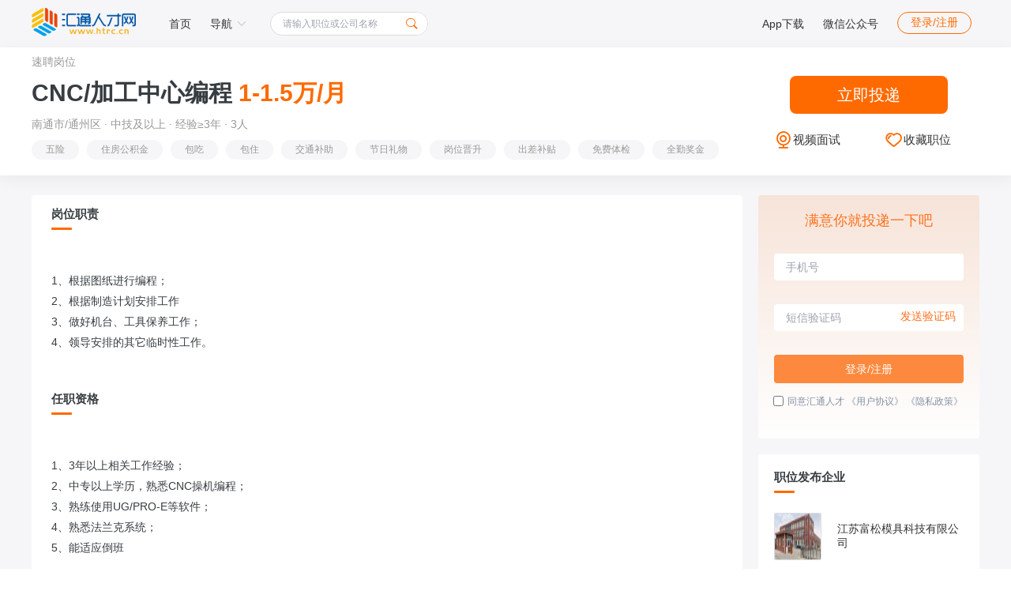

--- FILE ---
content_type: text/html; charset=utf-8
request_url: https://www.htrc.cn/html/job/235588
body_size: 7454
content:
<!DOCTYPE html>
<html lang="zh-cn">
<head>
    <meta charset="utf-8">
    <meta http-equiv="X-UA-Compatible" content="IE=edge">
    <meta name="viewport" content="width=device-width, initial-scale=1">
    <title>CNC/加工中心编程_江苏富松模具科技有限公司招聘-汇通人才网</title>
    <meta name="keywords" content="CNC/加工中心编程招聘信息,江苏富松模具科技有限公司招聘CNC/加工中心编程,汇通人才网" />
    <meta name="description" content="江苏富松模具科技有限公司在南通汇通人才网招聘CNC/加工中心编程,南通招聘信息,内容包括：工资待遇,职位描述,工作地点,岗位职责，工作内容等信息" />
    
    <link href="/basecss?v=nR6JSfemVrd95UyPmhOHD14L8n82J_Dr24qSqUsjzcI1" rel="stylesheet"/>

    <link href="//at.alicdn.com/t/font_2057332_bz3vutcj1t.css" rel="stylesheet" />
    <link href="/Content/Css/style.css" rel="stylesheet" />
    <link href="/Content/Plugins/layui/css/layui.css" rel="stylesheet" />
    <script src="/Scripts/jquery-1.11.1.min.js"></script>
    <script src="/Content/Plugins/layer/layer.js"></script>
    <script src="/Content/Plugins/layui/layui.js"></script>

    <script src="/Scripts/common.js?v=20230417"></script>
    <!--[if lt IE 9]>
    <script src="~/Script/html5shiv.js"></script>
    <script src="~/Script/respond.min.js"></script>
    <![endif]-->
    
    <link href="/Content/css/detail.css?v=202402071416" rel="stylesheet" />

</head>

<body>
    <div id="wrap">
        <div class="top-box">
    <div class="db clearFloat">
        <div class="left">
            <div class="logo">
                <a href="#" title="南通汇通人才网"><span>南通汇通人才网</span></a>
            </div>
            <div class="top-nav">
                <ul>
                    <li><a href="/">首页</a></li>
                    
                    <li>
                        <div class="dropdownSelect">
                            <a>导航<span class="iconfont iconxiangxia1"></span></a>
                            <div class="dropdown">
                                <a href="/jobsearch/index">职位搜索</a>
                                <a href="/zhaopinhui/index">招聘活动</a>
                                <a href="/html/xiaoyuan">校园招聘</a>
                                <a href="/JobSearch/SpIndex">蓝领职位</a>
                                <a href="/gongzhao">公招信息</a>
                                <a href="/govactivity/index">就业之窗</a>
                            </div>
                        </div>
                    </li>
                </ul>
            </div>
            <div class="top-search">
                <input type="text" id="topkeyword" placeholder="请输入职位或公司名称" />
                <a id="topsearch" class="iconfont iconsp-3"></a>
            </div>
        </div>
        <div class="user-nav">
            <ul>
                <li class="nav-item">
                    <div class="dropdownSelect">
                        <a href="javascript:;">App下载</a>
                        <div class="dropdown">
                            <img src="/content/images/app.png" alt="">
                        </div>
                    </div>
                </li>
                <li class="nav-item">
                    <div class="dropdownSelect">
                        <a href="javascript:;">微信公众号</a>
                        <div class="dropdown">
                            <img src="/Content/images/weixin.png" alt="">
                        </div>
                    </div>
                </li>
                <li class="nav-login">
                    <a href="/login" class="btn-login">登录/注册</a>
                </li>
            </ul>
        </div>
    </div>
</div>
<script type="text/javascript">
    $(function () {
        $("#topsearch").on('click', function () {
            var topkeyword = $("#topkeyword").val();
            window.location.href = "/JobSearch/Index?query=" + topkeyword;
        });
    })
</script>

        <div class="gray-bg">
            

<div class="db-fluid bg-ff" id="info-box">
    <div class="db clearfix">
        <div class="info-left">
            <div class="job-status">速聘岗位</div>
            <h1 class="job-title">
                <span class="title">CNC/加工中心编程</span>
                <span class="salary">1-1.5万/月</span>
            </h1>
            <div class="c9 fs-14">南通市/通州区  ·  中技及以上  ·  经验≥3年  ·  3人</div>
            <ul class="tag-box">
                <li class="tag">五险</li><li class="tag">住房公积金</li><li class="tag">包吃</li><li class="tag">包住</li><li class="tag">交通补助</li><li class="tag">节日礼物</li><li class="tag">岗位晋升</li><li class="tag"> 出差补贴</li><li class="tag">免费体检</li><li class="tag">全勤奖金</li>
            </ul>
        </div>
        <div class="info-right">
            <div class="apply-wrap">
                <button type="button" data-id="235588" class="btn-deliver jobApply">立即投递</button>
            </div>
            <div class="clearFloat">
                <div class="w-50 left">
                    <a class="btn-deliver-more job-video">
                        <span class="iconfont iconshipin"></span>
                        <span>视频面试</span>
                    </a>
                </div>
                <div class="w-50 left">
                    <a class="btn-deliver-more job-collection" data-id="235588" data-comId="28786">
                        <span class="iconfont iconshoucang"></span>
                        <span id="jobCollection">收藏职位</span>
                    </a>
                </div>
            </div>
        </div>
    </div>
</div>

<div class="job-body">
    <div class="db clearFloat">
        <div class="leftbox">
                <h3>岗位职责<i></i></h3>
                <div class="text-title">
1、根据图纸进行编程；
2、根据制造计划安排工作
3、做好机台、工具保养工作；
4、领导安排的其它临时性工作。                </div>
                <h3>任职资格<i></i></h3>
                <div class="text-title">
1、3年以上相关工作经验；
2、中专以上学历，熟悉CNC操机编程；
3、熟练使用UG/PRO-E等软件；
4、熟悉法兰克系统；
5、能适应倒班                </div>
            <h3>公司介绍<i></i></h3>
            <div class="text-title">
    江苏富松模具科技有限公司，是一家专业从事电机铁芯级进模的研发、制造、销售为一体的高新技术企业。公司主要从事新能源汽车驱动电机模具、压缩机电机模具、家电马达模具、工业电机铁芯等级进模具的生产与制造。产品达到国际先进水平，与国内外诸多名企和汽车制造厂家配套，以多年的技术和市场积累，富松模具拥有一批优质客户，与西门子、德国SEW、德国伦茨、GE、ABB、诺德、西班牙歌美飒、日本东芝、韩国现代、比亚迪、吉利、精进、格力等国内外知名厂商建立了长期战略合作关系。
    企业为实现领先的技术和制造能力、领跑高端电机铁芯级进模市场，配置日本三井超大型连续轨迹坐标磨床（带同步检测，行程1530*1020，精度0.001mm），瑞士原装GF阿奇夏米尔慢走丝油割机CUT2000 OilTech，日本大隈大型精密加工中心（带光栅，行程2600*1500mm），台湾建德龙门磨床（行程2400*1500mm），德国蔡司高精度大型三坐标测量仪（行程1600*1000mm）、尼康万能工具显微镜等高精密加工、检测设备。
    近年来，新能源汽车行业发展迅速，作为国内最先进入新能源汽车驱动电机铁芯级进模开发公司，已全面展开了与整车厂和配套二级供应商的全面合作。凭借成熟的技术和过硬的工艺制造水平，在国内占有绝对领先优势，产品质量在行业界处于顶尖水平，能够充分保证高精度、长寿命、超长稳定性的客户需求。
    热诚欢迎各界客商莅临江苏富松模具科技有限公司考察指导!
            </div>
                <h3>工作地址<i></i></h3>
                <div class="address-box">
                    <div class="address-top clearFloat">
                        <div class="left"><span class="iconfont icondizhi1"></span>江苏省南通市通州区四安镇兴石路18号</div>
                    </div>
                    <div class="address-body" id="mapDiv"></div>
                </div>

            <div class="tJob">
                <div class="tHeader">汇通人才网（南通人才网）温馨提示：</div>
                <div class="tBody">如在投递及面试过程中遇到招聘方的任何收费行为（ 如培训费、 体检费、 资料费、 置装费、 押金等），则存在诈骗风险，请您务必提高警惕。</div>
            </div>
        </div>

        <div class="rightbox">
            <style>
    .login-box { background-image: linear-gradient(rgb(247 228 217), rgb(255, 255, 255)); padding: 20px 20px 40px; width: 100%; margin-bottom: 20px;}
    .login-box h2 { color: #fd711d; margin-bottom: 30px; text-align: center; font-size: 18px; font-weight: 500; }
    .login-box .reg-ipt { width: 100%; margin: 0 auto 30px auto; position: relative; }
    .login-box .reg-ipt > input { width: 100%; background-color: #fff; border-radius: 4px; padding: 0 15px; height: 34px; line-height: 34px; border: none; box-sizing: border-box; }
    .login-box input:focus { box-shadow: 1px 2px 3px #9ca9bd; border-color: #9ca9bd; }
    .login-box .sms-btn { border: none; color: #fd711d; position: absolute; top: 7px; right: 10px; background-color: transparent; cursor: pointer; }
    .login-box .sms-btn[disabled] { color: #8591a5 !important; cursor:no-drop}
    .login-box .login-btn { border: none; color: #fff; background-color: #fd893e; width: 100%; height: 36px; line-height: 36px; border-radius: 4px; cursor: pointer; font-size: 14px; -webkit-transition: 0.3s; transition: 0.3s; }
    .login-box .login-btn:hover { background-color: #f79c62; }
    .login-box .login-btn[disabled] { background: #9fa3af !important; cursor:no-drop}
    .login-box .tip-error { display: none; font-size: 12px; position: absolute; left: 3px; top: 38px; height: 18px; background-size: 18px auto; color: #fc703e; text-align: left; white-space: nowrap; }
    .agree-box { color: #8591a5; font-size: 12px; position: absolute; left: -1px; top: 50px; line-height: 18px; text-align: center; }
    .agree-box a { color: #8591a5; }
    .agree-box .agree-policy { vertical-align: top; margin: 2px 5px 0 0; }
</style>
<script src="https://static.alicaptcha.com/v4/ct4.js"></script>
<div class="login-box">
    <h2>满意你就投递一下吧</h2>
    <div class="reg-ipt">
        <input id="sms_mobile" type="text" placeholder="手机号" autocomplete="off" />
    </div>
    <div class="reg-ipt">
        <input id="sms_code" type="text" placeholder="短信验证码" autocomplete="off" />
        <div id="captcha">
            <button id="btnCode" type="button" class="sms-btn">发送验证码</button>
           </div>
        </div>
        <div class="reg-ipt">
            <button type="button" class="login-btn">登录/注册</button>
            <div class="agree-box">
                <input type="checkbox" class="agree-policy" name="policy">同意汇通人才 <a href="https://m.htrc.cn/Html/privacy/service.html" target="_blank">《用户协议》</a> <a href="https://m.htrc.cn/Html/privacy/privacy.html" target="_blank">《隐私政策》</a>
            </div>
        </div>
    </div>
                <div class="card-wrap">
                    <h3>职位发布企业<i></i></h3>
                    <div class="flex-cfs">
                        <img src="https://files.htrc.cn/CompanyIndex/20151121449268209.jpg" alt="江苏富松模具科技有限公司" class="job-logo" />
                        <a class="mg-l-20" href="/Html/Company/28786">江苏富松模具科技有限公司</a>
                    </div>
                    <ul class="company-info mg-t-20">
                        <li><span class="c9">行业：</span>生产|加工|制造-大型设备/机电设备/重工业</li>
                        <li><span class="c9">规模：</span>50～200人</li>
                        <li><span class="c9">性质：</span>民营</li>
                    </ul>
                </div>

            <div class="card-wrap">
    <h3>移动端求职<i></i></h3>
    <div class="flex-cfs">
        <img src="/Content/Images/weixin.png" class="code-weixin" />
        <span class="mg-l-20 fs-12 line16">汇通人才网微信扫描二维码订阅高薪职位或在微信公众号中搜索：<b class="color fs-14">“南通汇通人才网”</b></span>
    </div>
    <div class="flex-cfs mg-t-15 border-t-1 pd-t-15">
        <img src="/Content/Images/app.png" class="code-weixin" />
        <span class="mg-l-20 fs-12 line16">汇通人才APP扫描二维码下载APP，或在各大应用市场搜索：<b class="color fs-14">“汇通人才”</b></span>
    </div>
</div>

        </div>
    </div>
</div>
}


        </div>

    </div>
    <footer>
        <div class="sub-foot-box">
    <div class="sub-foot-box3">
        <p>© 2006-2023 Htrc.cn  汇通人才网（南通人才网） 南通伯乐人力资源有限公司  版权所有</p>
        <p>
            <a href="http://www.beian.gov.cn/portal/registerSystemInfo?recordcode=32060202000426" class="gongan-box" target="_blank" rel="nofollow"><img src="/Content/Images/icon-gongan.png">苏公网安备32060202000426号</a> 丨
            <a href="/Html/protocol.html?ka=license" class="gongan-box" target="_blank" rel="nofollow"><img src="/Content/Images/icon-license.png" style="height:21px;"> 电子营业执照</a> 丨
            <a href="/Html/protocol.html?ka=telecom" target="_blank">增值电信业务经营许可证</a> 丨
            <a href="/Html/protocol.html?ka=certificate" target="_blank">人力资源服务许可证</a> 丨
            <a href="https://beian.miit.gov.cn/" target="_blank" rel="nofollow">苏ICP备05011140号</a>
        </p>
    </div>
</div>

    </footer>
    
    
    <script type="text/javascript" src="http://api.tianditu.gov.cn/api?v=4.0&tk=a206b234c8b38b66b9929645d69737e6"></script>
    <script>
        var map;
        var zoom = 16;
        
        var lng = '120.92978382378153';
        var lat = '31.9201010581167';
        var name = '江苏富松模具科技有限公司';
        $(function () {
            if (lng != null && lng != '' && lng != 'null') {
                onLoad()
            } else {
                $("#mapDiv").hide()
            }
             //举报投诉
            $('[data-selector="complainjob"]').click(function () {
                gDialog.fCreate({ title: '举报', url: "/About/PartialReport?jobid=235588&comid=28786", width: "600" }).show();
            });
        });
        function onLoad() {
            //初始化地图对象
            map = new T.Map("mapDiv");
            //设置显示地图的中心点和级别
            map.centerAndZoom(new T.LngLat(lng, lat), zoom);
            //创建标注对象
            var marker = new T.Marker(new T.LngLat(lng, lat));
            //向地图上添加标注
            map.addOverLay(marker);
            var label = new T.Label({
                text: "<b>" + name + "<b>",
                position: marker.getLngLat(),
                offset: new T.Point(3, -30)
            });
            map.addOverLay(label);
        }
    </script>

</body>
</html>


--- FILE ---
content_type: text/css
request_url: https://at.alicdn.com/t/font_2057332_bz3vutcj1t.css
body_size: 1793
content:
@font-face {font-family: "iconfont";
  src: url('//at.alicdn.com/t/font_2057332_bz3vutcj1t.eot?t=1601087289315'); /* IE9 */
  src: url('//at.alicdn.com/t/font_2057332_bz3vutcj1t.eot?t=1601087289315#iefix') format('embedded-opentype'), /* IE6-IE8 */
  url('[data-uri]') format('woff2'),
  url('//at.alicdn.com/t/font_2057332_bz3vutcj1t.woff?t=1601087289315') format('woff'),
  url('//at.alicdn.com/t/font_2057332_bz3vutcj1t.ttf?t=1601087289315') format('truetype'), /* chrome, firefox, opera, Safari, Android, iOS 4.2+ */
  url('//at.alicdn.com/t/font_2057332_bz3vutcj1t.svg?t=1601087289315#iconfont') format('svg'); /* iOS 4.1- */
}

.iconfont {
  font-family: "iconfont" !important;
  font-size: 16px;
  font-style: normal;
  -webkit-font-smoothing: antialiased;
  -moz-osx-font-smoothing: grayscale;
}

.iconsanjiao:before {
  content: "\e65a";
}

.icondizhi1:before {
  content: "\e61c";
}

.iconrefresh:before {
  content: "\e604";
}

.iconshoucang:before {
  content: "\e60c";
}

.iconshipin:before {
  content: "\e673";
}

.iconsp-3:before {
  content: "\e6dd";
}

.iconxiangxia1:before {
  content: "\e626";
}



--- FILE ---
content_type: text/css
request_url: https://www.htrc.cn/Content/Css/style.css
body_size: 2535
content:
/*头部*/
.top-box { height: 60px; background-color: #f6f6f8; }
.top-box .logo { float: left; margin-top: 8px; }
.top-box .logo a { display: block; width: 132px; height: 40px; background: url(../images/logo.png) 0px 0px no-repeat; background-size: 132px 40px; }
.top-box .logo span { display: none; }
.top-box .top-nav { float: left; margin-left: 32px; height:60px; }
.top-box .top-nav li { display: inline-block; padding: 0px 10px; height: 60px; }
.top-box .top-nav li > a:hover, .top-box .top-nav li.cur .dropdownSelect > a { color: #ff550b; }
.top-box .top-nav li .dropdownSelect > a { line-height: 30px;cursor:pointer }
.dropdownSelect .dropdown { display: none; position: absolute; width: 234px; left: auto; right: 0; top: 60px; z-index: 1000; text-align: left; -webkit-box-shadow: 1px 2px 14px rgba(0,0,0,.11); box-shadow: 1px 2px 14px rgba(0,0,0,.11); background-color: #f2f5fa; }
.top-nav li.cur .dropdown { display: block !important; }
.dropdownSelect .dropdown a { display: block; position: relative; padding: 10px 15px; line-height: 22px; color: #414a60; background: #fff; }
.dropdownSelect .dropdown a span { display: block; font-size: 12px; color: #9fa3b0; line-height: 22px; }
.dropdownSelect .dropdown a:hover { background-color: #f2f5fa; color: #414a60; }
.dropdownSelect .dropdown a:after { content: ''; position: absolute; bottom: 0; left: 15px; right: 15px; height: 1px; background-color: #f2f5fa; }
.dropdownSelect .dropdown a:last-child::after{height:0px}
.top-box .iconxiangxia1 { font-size: 12px; margin-left: 6px; }
.top-box .iconsp-3 { display: inline-block; width: 28px; height: 28px; line-height: 28px; position: absolute; right: 1px; top: 1px; color: #ff6a00; background-color: #fff; border-radius: 28px; }
.top-box .iconsp-3:hover { cursor: pointer; }
.top-box .top-search { float: left; margin-left: 20px; margin-top: 15px; position: relative; }
.top-box .top-search input { height: 30px; line-height: 12px; padding: 9px 36px 9px 15px; border: 1px solid #ddd; border-radius: 28px; font-size: 12px; width: 200px; }
.top-box .top-search input:focus { border-color: #ff6a00; }


.user-nav { float: right; margin-left: 5px; }
.user-nav li .dropdownSelect > a { line-height: 30px; }
.user-nav li { display: inline-block; padding: 0px 10px; height: 60px; vertical-align: top; }
.user-nav li.nav-login { margin-right: 0; }
.dropdownSelect, .nav-figure { padding: 15px 0px; position: relative; height: 60px; }
.dropdownSelect .dropdown { display: none; position: absolute; width: 140px; min-height: 140px; padding: 10px; left: -50%; right: auto; top: 60px; z-index: 1000; -webkit-box-shadow: 1px 2px 14px rgba(0,0,0,.11); box-shadow: 1px 2px 14px rgba(0,0,0,.11); background-color: #ffffff; }
.nav-figure .label-text { margin-top: -2px; display: inline-block; padding-right: 10px; vertical-align: middle; max-width: 80px; overflow: hidden; text-overflow: ellipsis; white-space: nowrap; }
.nav-figure img { width: 30px; height: 30px; border-radius: 100%; vertical-align: middle; }
.nav-item.cur .dropdownSelect > a, .nav-login.cur .nav-figure > a { color: #ff550b; }
.nav-figure .dropdown { display: none; position: absolute; width: 234px; left: auto; right: 0; top: 60px; z-index: 1000; text-align: left; -webkit-box-shadow: 1px 2px 14px rgba(0,0,0,.11); box-shadow: 1px 2px 14px rgba(0,0,0,.11); background-color: #f2f5fa; }
.nav-item.cur .dropdown, .nav-login.cur .dropdown { display: block !important; }
.nav-figure .dropdown a { display: block; position: relative; padding: 10px 25px; line-height: 22px; color: #414a60; overflow: hidden; white-space: nowrap; text-overflow: ellipsis; background: #fff; }
.nav-figure .dropdown a span { display: block; font-size: 12px; color: #9fa3b0; line-height: 22px; }
.nav-figure .dropdown a:hover { background-color: #f2f5fa; color: #414a60; }
.nav-figure .dropdown a:after { content: ''; position: absolute; bottom: 0; left: 25px; right: 25px; height: 1px; background-color: #f2f5fa; }
.nav-figure .dropdown a.link-logout, .nav-figure .dropdown a.link-recruit { margin-top: 6px; }
.nav-figure .dropdown a.link-logout:after, .nav-figure .dropdown a.link-recruit:after { bottom: auto; left: 0; right: 0; top: -6px; height: 6px; background-color: #f2f5fa; }
.nav-figure .dropdown a.link-logout:hover, .nav-figure .dropdown a.link-recruit:hover { background-color: #fff; color: #ff550b; }
.recruit-tip { display: none; position: absolute; white-space: normal; bottom: 0; left: -315px; width: 298px; height: 280px; text-align: center; border: 1px solid #f6f6f6; line-height: 20px; border-radius: 8px; background-color: #fff; box-shadow: 0 0 10px rgb(0 0 0 / 8%); }

.nav-login a.btn-reg, .nav-login a.btn-login { display: inline-block; padding: 4px 16px; border: 1px solid #ff6a00; color: #ff6a00; border-radius: 20px; margin-top: 15px; }
.nav-login a.btn-reg:hover, .nav-login a.btn-login:hover { background-color: #ff6a00; color: #fff; } 
.nav-login a.btn-reg{margin-left:15px}   

/*底部*/
.foot-box { background-color: #353a4e; height: 160px; position: relative; color: rgba(255,255,255,0.5); }
.foot-box p { line-height: 30px; }
.foot-box3 { width:1200px; margin:0 auto; text-align: left; line-height: 24px; padding-top:30px }
.foot-box3 a { color: rgba(255,255,255,0.5); }
.honor-list { margin-top: 10px; }
.honor-list li { display: inline-block; margin-right: 12px; }
.honor-list img { border: 1px solid #eee; }
.icon-gongan { margin: 0px; padding: 0px; }
.gongan-box { position: relative; }
.gongan-box img { position: absolute; top: -1px; left: 0px; }
.gongan-box { line-height: 24px; height: 24px; padding-left: 23px; }
/*内页底部*/
.sub-foot-box { background-color: #ffffff; height: 160px; position: relative; color: rgba(0,0,0,0.6); border-top: 1px solid #f2f2f2; }
.sub-foot-box p { line-height: 30px; }
.sub-foot-box3 { width: 1200px; margin: 0 auto; text-align: center; line-height: 24px; padding-top: 30px }
.sub-foot-box3 a { color: rgba(0,0,0,0.6); }

/*老版样式*/
.gray-bg { background-color: #f6f6f8; }
.white-bg { background-color: #ffffff; }
.chosen-container-single .chosen-single span { line-height: 28px; }
.btn-primary { color: #ffffff; background-color: #00a0e9; border-color: #00a0e9; }
.modal-dialog { margin-top: 90px; }
.modal-header { border-bottom: 0px; }
.form-control { border-color: #eaeaea; -webkit-box-shadow: none; -ms-box-shadow: none; box-shadow: none; }

.navbar-default { border: none; /*border-bottom: 1px solid #e7eaec;*/ /* padding: 10px 0; */ box-shadow: 0px 1px 3px rgba(0, 0, 0, 0.1); }
.navbar-default .btn-primary { color: #fff; background-color: #00a0e9; border-color: #00a0e9; }
.dh-menu { min-width: 400px; width: 400px; /*box-shadow:none;border-top:none;*/ }
.navbar-brand { background: url("/content/images/logo.png") no-repeat center; background-size: 132px 40px;  width: 195px; margin: 10px; height: 40px; }
#top-search .btn-default { border: 2px solid #00a0e9; border-right: 0px; padding: 5px 12px; }
#top-search .form-control { border: 2px solid #00a0e9; border-left: 0px; }
.navbar-form { margin-top: 0px; }
.nav > li { margin-right: 5px; }
.nav > li > a { font-weight: normal; font-size: 14px; padding: 6px 12px; border-radius: 3px; }

.job-news-list li a { display: block; line-height: 300%; font-size: 13px; border-bottom: 1px solid #f2f2f2; color: #555; }
.job-news-list li:last-child a { border-bottom: 0px }
.navbar-toggle { margin-top: 18px; margin-right: 15px; }

@media(min-width:768px) {
    .job-news-list li a { font-size: 16px; }
    .navbar-toggle { margin-right: 0px; }
}

.navbar { background-color: #ffffff; border-radius: 0; z-index: 10000; margin-bottom: 0px; }
.navbar-default .navbar-nav > .active > a, .navbar-default .navbar-nav > .active > a:focus, .navbar-default .navbar-nav > .active > a:hover { background-color: #f7f8fa; }
.navbar-default .navbar-nav > .open > a, .navbar-default .navbar-nav > .open > a:focus, .navbar-default .navbar-nav > .open > a:hover { background-color: #f7f8fa; }
.navbar-default .navbar-nav > li.dropdown > a.btn:link { color: #fff; }
.navbar-default .navbar-nav > li > a.btn:focus, .navbar-default .navbar-nav > li > a.btn:hover { background-color: #f0a63e; }
.navbar-default .navbar-nav > .open > a.btn, .navbar-default .navbar-nav > .open > a.btn:focus, .navbar-default .navbar-nav > .open > a.btn:hover { background-color: #f0a63e; }
#navbar { padding-top: 15px; }
.navbar-nav > li.dropdown li a { line-height: 30px; display: block; }
.nav > li.active { border-left: none; background-color: transparent; }


--- FILE ---
content_type: text/css
request_url: https://www.htrc.cn/Content/css/detail.css?v=202402071416
body_size: 2185
content:
a:hover { cursor:pointer;}
h3 { font-size: 15px; font-weight: bold; display: block; padding: 0px 0px 10px; position: relative; margin-bottom: 25px; }
h3 i { display: inline-block; position: absolute; bottom: 0px; left: 0px; line-height: 3px; height: 3px; background-color: #ff6a00; border-radius: 3px; width: 26px; }

body{background-color:#ffffff;}
#info-box { -webkit-box-shadow: 0 5px 20px 0 rgba(0,0,0,.05); box-shadow: 0 5px 20px 0 rgba(0,0,0,.05); }
#info-box.show-top { position: fixed; width: 100%; top: 0; background-color: #fff; z-index: 2; }
#info-box .db{padding:10px 0px 20px;}
#info-box .db .info-left{float:left;width:900px}
#info-box .db .info-left .job-status { font-size: 14px; color: #999; }
#info-box .db .info-left .job-title { padding: 10px 0px; font-size: 30px; font-weight: 600; margin-right: 20px; }
#info-box .db .info-left .job-title span { display: inline-block; vertical-align:middle }
#info-box .db .info-left .job-title .title { max-width: 400px; overflow: hidden; text-overflow: ellipsis; white-space: nowrap; }
#info-box .db .info-left .job-title .salary {  color: #ff6a00;}
#info-box .db .info-left .tag-box .tag { float: left; margin-right: 10px; margin-top: 10px; background-color: #f6f6f8; color: #999; }
#info-box .db .info-right { float: right; min-width: 280px; }
#info-box .db .info-right .apply-wrap{text-align:center}
#info-box .db .info-right .btn-deliver { padding: 10px 60px; margin-top: 26px; margin-bottom: 20px; }



.iconshipin, .iconshoucang { font-size: 24px; color: #ff6a00; margin-left: 20px; }
.btn-deliver-more { display: flex; justify-content: flex-start; align-items: center; font-size: 15px; }
.leftbox { background-color: #fff; padding: 15px 25px 25px; margin-bottom: 25px; float: left; width: 900px; border-radius: 4px; }
.rightbox { float: right; width: 280px }
.rightbox .card-wrap { width: 100%; background-color: #fff; padding: 20px; margin-bottom: 20px; float: right; border-radius: 4px; }

.job-body {padding-top: 25px; }
.job-body .login-box { border-radius: 4px }
.job-body.show-top { margin-top: 201px; }
.text-title {line-height: 26px;font-size: 14px;margin-bottom: 50px;word-wrap: break-word;word-break: normal;white-space: pre-wrap}
.job-logo { width: 60px; height: 60px; border-radius: 2px; border: 1px solid #ddd; }
.company-info li { line-height: 30px; }
.btn-contact { color: #ff6a00; padding: 10px 30px; border: 1px solid #ff6a00; font-size: 13px; border-radius: 4px; font-weight: bold; }
.ad-text { line-height: 40px; height: 40px; }
.code-weixin { width: 110px; height: 100px; }
.contact-list { margin-top: -10px; }
.rec-jobs li { width: 33.33%; float: left; margin-bottom: 15px; }
.rec-jobs li a { background-color: #fff; padding: 15px; margin-right: 15px; display: block; }
.rec-jobs li a:hover { box-shadow: 0px 0px 8px rgba(0,0,0,.08); }
.iconrefresh { color: #555; font-weight: normal; font-size: 15px; }
.iconrefresh .more { display: inline-block; margin-left: 5px; font-size: 12px; }
.address-body { height: 200px; width: 100%; margin-top: 20px; }
.job-collection,.job-video {cursor:pointer }
/*--地图--*/
#div_show { position: fixed; _position: absolute; z-index: -100; left: 50%; /*FF IE7*/ top: 50%; /*FF IE7*/ margin-left: -340px !important; /*FF IE7 该值为本身宽的一半 */ margin-top: -260px !important; /*FF IE7 该值为本身高的一半*/ margin-top: 0px; position: fixed !important; /*FF IE7*/ _top: expression(eval(document.compatMode && document.compatMode=='CSS1Compat') ? documentElement.scrollTop + (document.documentElement.clientHeight-this.offsetHeight)/2 : /*IE6*/ document.body.scrollTop + (document.body.clientHeight - this.clientHeight)/2); /*IE5 IE5.5*/ width: 900px; margin-left: -450px !important; margin-top: -265px !important; height: 530px; }
.div_show_font { color: #666; float: left; font-size: 16px; font-weight: 700; margin: 0.4em 0 0.4em 10px; }
.div_show_btn { float: right; line-height: 30px; margin: 0.4em 10px 0.4em 0; padding: 0 10px; }
#div_hotelmap { height: 480px; border: 10px solid #fff; border-radius: 10px; background-color: #f5f5f5; }
/*--申请框--*/
.job-apply-box { height: 250px; display: none; }
.job-apply-box .title { font-size: 18px; height: 50px; line-height: 50px; padding-left: 15px; }
.sel-will-box { position: relative; margin-bottom: 30px; height: 44px; }
.sel-will-box.cur .will-box { display: block; }
.sel-will { position: relative; font-size: 14px; border: 1px solid #e3e7ed; padding: 0px 30px 0px 8px; width: 100%; height: 44px; line-height: 40px; box-sizing: border-box; -moz-box-sizing: border-box; -webkit-box-sizing: border-box; cursor: pointer; }
.sel-will:after { top: 18px; right: 5px; width: 0; height: 0; border: 8px solid transparent; border-top-color: #EEEEEE; position: absolute; content: ""; }
.will-box { display: none; position: absolute; width: 440px; left: -1px; top: 30px; max-height: 100px; }
.will-box ul { max-height: 110px; top: 3px; border: 1px #e3e7ed solid; background-color: #FFFFFF; overflow: auto; }
.will-box ul li, .will-box a.a-job { line-height: 36px; padding: 0 15px; cursor: pointer; display: block; }
.will-box ul li:hover, .will-box a.a-job:hover { background-color: #f2f5f9; }
.will-box a.a-job span { color: #ff6a00; }

.will-box ::-webkit-scrollbar-track-piece { background-color: #fff; -webkit-border-radius: 0; }
.will-box ::-webkit-scrollbar { width: 4px; }
.will-box ::-webkit-scrollbar-thumb { height: 50px; background-color: #d1d4db; -webkit-border-radius: 5px; }
.will-box ::-webkit-scrollbar-thumb:hover { height: 50px; background-color: #bfc1c9; -webkit-border-radius: 5px; }

.company-detail, .company-job {display:none }
.company-detail.cur, .company-job.cur { display: block }

.company-job h3 { margin-bottom: 10px }
.job-list li:after, .job-primary:after { content: ''; display: block; overflow: hidden; visibility: hidden; clear: both; }
.company-job .job-list li { background: #fff; cursor: pointer; border-bottom: 1px #f2f2f5 solid; }
.company-job .job-list li:hover { background-color: #f8f9fb; -webkit-transition: all linear .2s; transition: all linear .2s; }
.company-job .job-list li:last-child{border-bottom:0px}
.company-job .job-list li .job-primary { padding: 18px 0 23px; margin: 0 10px;  position: relative;  }
.company-job .job-list li .job-primary .name { font-size: 16px; font-weight: 400; height: 26px; line-height: 26px; white-space: nowrap; overflow: hidden; text-overflow: ellipsis; margin-bottom:10px }
.company-job .job-list li .job-primary .name .title-box { height: 26px; white-space: nowrap; display: inline-block; line-height: 26px; }
.company-job .job-list li .job-primary .name .title-box span { vertical-align: middle }
.company-job .job-list li .job-primary .name .title-box span + span { margin-left: 10px }
.company-job .job-list li .job-primary .name .title-box .job-title { max-width: 192px }
.company-job .job-list li .job-primary .name .title-box .job-area { color: #61687c; display: inline-block; font-size: 14px; max-width: 200px; text-overflow: ellipsis; overflow: hidden; white-space: nowrap; margin-left: 20px }
.company-job .job-list li .job-primary .name .title-box .job-pub-time { font-size: 13px; color: #8d92a1 }
.company-job .job-list li .job-primary .info-primary { width: 500px; float: left }
.company-job .job-list li .job-primary .info-primary .name + p { font-size: 14px; color: #61687c; margin-top: 5px }
.company-job .job-list li .job-primary .info-primary .name + p .red { color: #ff6000; font-size: 16px; margin-right: 16px }
.company-job .job-list li .job-primary .info-publis { font-size: 14px; height: 50px; line-height: 60px; text-align:right }
.btn { display: inline-block; padding: 0px 10px; box-sizing: content-box; height: 34px; line-height: 34px; font-size: 14px; color: #fff; letter-spacing: 1px; background: #f38647; text-align: center; cursor: pointer; border-radius: 4px; }
.btn:hover{background-color:#ff6a00}



--- FILE ---
content_type: application/javascript
request_url: https://www.htrc.cn/Scripts/common.js?v=20230417
body_size: 5729
content:
//存储
var Storage = {
    get: function (e) {
        var t = this._getStorage(),
        i = "";
        if (t) return (i = t.getItem(e)) && JSON.parse(i)
    },
    set: function (e, t) {
        var i = this._getStorage();
        e && void 0 !== t && i.setItem(e, JSON.stringify(t))
    },
    del: function (e, t) {
        var i = this._getStorage();
        if (i) if (e && t) for (var e in i) 0 === e.indexOf(prefix) && i.removeItem(e);
        else e ? i.removeItem(e) : i.clear()
    },
    _getStorage: function () {
        var e;
        try {
            e = window.localStorage
        } catch (e) { }
        return e
    }
};
var Cookie = {
    get: function (name) {
        var arr, reg = new RegExp("(^| )" + name + "=([^;]*)(;|$)");
        return (arr = document.cookie.match(reg)) ? decodeURIComponent(arr[2]) : null
    },
    getObj: function () {
        for (var e = document.cookie.split(";"), t = "{", i = 0; i < e.length; i++) {
            var n = e[i].split("=");
            t += '"' + n[0].replace(/\s+/g, "") + '":"' + decodeURIComponent(n[1]) + '",'
        }
        return t = t.slice(0, -1),
        t += "}",
        JSON.parse(t)
    },
    set: function (name, value, days) {
        var Days = days || 7;
        var cookieText = name + "=" + encodeURIComponent(value);
        var exp = new Date();
        exp.setTime(exp.getTime() + Days * 24 * 60 * 60 * 1000);
        cookieText += ";expires=" + exp.toGMTString()
        var Domain = "htrc.cn";//htrc.cn
        cookieText = Domain ? cookieText + ";domain=" + Domain : cookieText,
        cookieText = cookieText + ";path=/",
        document.cookie = cookieText
    },
    del: function (name) {
        var date = new Date(); //获取当前时间
        date.setTime(date.getTime() - 10000); //将date设置为过去的时间
        var cookieText = name + "=null;expires=" + date.toGMTString();
        var Domain = "htrc.cn";//htrc.cn
        cookieText = Domain ? cookieText + ";domain=" + Domain : cookieText,
        cookieText = cookieText + ";path=/",
        document.cookie = cookieText
    }
}

//个人用户
var HT_User = {
    init: function () {
        HT_User.topBox = $(".top-box");
        HT_User.loginBox = $(".nav-login");

        var ht_u = Cookie.get("ht_u");
        var ht_token = Cookie.get('ht_token');
        if (ht_token != null) {
            if (ht_u != null && ht_u != "{}") {
                var user = JSON.parse(ht_u);
                HT_User.loginBox.html('<div class="nav-figure"><a href=""> <span class="label-text">' + user.realName + '</span><img src="' + user.headPic + '" alt=""></a><div class="dropdown"><a href="' + HT_Login.loginUrl + '">个人中心<span>编辑在线简历、隐私设置</span></a><a href="javascript:;" class="link-logout">退出登录</a></div></div>');
            }
           };

        HT_User.loginBox.find(".link-logout").on("click", function (e) {
            HT_User.loginOut();
        });

        HT_User.topBox.find(".dropdownSelect").each(function (e) {
            var t = $(this);
            t.hover(function (e) { t.parent().addClass("cur") },
            function () { t.parent().removeClass("cur") })
        });

        HT_User.loginBox.find(".nav-figure").hover(
            function (e) { $(this).parent().addClass("cur") },
            function (e) { $(this).parent().removeClass("cur") }
            );
    },
    getUser: function () {
        var ht_u = Cookie.get("ht_u");
        var ht_token = Cookie.get('ht_token');
        if (ht_token != null && ht_u != "{}") {
            return JSON.parse(ht_u);
        }
        return "";
    },
    loginOut: function (e) {
        Cookie.del("ht_token");
        Cookie.del("ht_u");
        location.reload();//刷新当前页
        HT_User.loginBox.html('<a href="'+ HT_Login.loginUrl+'" class="btn-login">登录/注册</a>');
    }
};

//企业用户
var HT_ComUser = {
    //init: function () {
    //    HT_ComUser.topBox = $(".top-box");
    //    HT_ComUser.loginBox = $(".nav-login");

    //    var ht_comu = Cookie.get("ht_comu");
    //    var ht_comtoken = Cookie.get('ht_comtoken');
    //    if (ht_comtoken != null) {
    //        if (ht_comu != null && ht_comu != "{}") {
    //            var user = JSON.parse(ht_comu);
    //            HT_ComUser.loginBox.html('<div class="nav-figure"><a href=""> <span class="label-text">' + user.companyName + '</span><img src="' + user.logo + '" alt=""></a><div class="dropdown"><a href="' + HT_Login.loginUrl + '">个人中心<span>编辑在线简历、隐私设置</span></a><a href="">账号设置<span>修改密码</span></a><a href="javascript:;" class="link-logout">退出登录</a></div></div>');
    //        } else {
    //            HT_Login.getComUseInfo();
    //        }
    //    };

    //    HT_ComUser.loginBox.find(".link-logout").on("click", function (e) {
    //        HT_ComUser.loginOut();
    //    });
    //},
    getUser: function () {
        var ht_comu = Cookie.get("ht_comu");
        var ht_comtoken = Cookie.get('ht_comtoken');
        if (ht_comtoken != null && ht_comu != "{}") {
            return JSON.parse(ht_comu);
        }
        return "";
    },
    loginOut: function (e) {
        Cookie.del("ht_comtoken"); 
        Cookie.del("ht_comu");
        location.reload();//刷新当前页
        //HT_ComUser.loginBox.html('<a href="' + HT_ComLogin.loginUrl + '" class="btn-login">登录/注册</a>');
    }
};

var HT_Login = {
    //loginUrl: "http://192.168.0.18:5162",
    //comLoginUrl: "http://192.168.0.18:5160",
    //apiHost: "http://192.168.0.18:1177/api",
    loginUrl: "https://person.htrc.cn",
    comLoginUrl: "https://company.htrc.cn",
    apiHost: "https://apicore.htrc.cn/api",
    count: 0,
    InterValObj: Object,
    init: function () {
        var reg = /^1[3456789]\d{9}$/;
        HT_Login.LoginBox = $(".login-box");
        HT_Login.BtnCode = $("#btnCode");
        HT_Login.ComLoginBox = $("#login-combox");

        var user = HT_User.getUser();
        if (user !== "") {
            HT_Login.LoginBox.hide()
        }

        $("#btnCode").on("click", function () {
            //执行获取动态验证码的操作
            var mobile = $("#sms_mobile").val();
            if (mobile == "") {
                layer.alert('请输入手机号！', { icon: 2 });
                return false;
            } else if (!reg.test(mobile)) {
                layer.alert('您输入的手机号格式不对！', { icon: 2 });
                return false;
            } else {
                 var captchaId = "0d20a5acf5c98a73e55e96123288de0f";
                var product = "bind";
                initAlicom4({
                    captchaId: captchaId,
                    product: product,
                }, function (ct) {
                    window.ct = ct
                    ct
                        .appendTo("#captcha")
                        .onSuccess(function (e) {
                            var result = ct.getValidate();
                            let postdata = { mobile: mobile, lot_number: result.lot_number, captcha_output: result.captcha_output, pass_token: result.pass_token, gen_time: result.gen_time };
                            $.ajax({
                                url: HT_Login.apiHost + "/Common/GetSmsV2",
                                type: "POST",
                                contentType: "application/json; charset=utf-8",
                                data: JSON.stringify(postdata),
                                dataType: 'json',
                                success: function (data) {
                                    if (data.success) {
                                        layer.msg('发送成功！');
                                        HT_Login.count = 60;
                                        HT_Login.InterValObj = window.setInterval(HT_Login.getNumber, 1000);
                                    }
                                    else {
                                        layer.msg(data.msg);
                                        ct.reset();
                                        return false;
                                    }
                                }
                            });
                        })

                    ct.showBox();
                });
            }
        });

        HT_Login.LoginBox.find(".login-btn").on("click", function () {
            var mobile = $("#sms_mobile").val();
            var code = $("#sms_code").val();
            if (mobile == "") {
                layer.msg('请输入手机号！');
                return false;
            } else if (!reg.test(mobile)) {
                layer.msg('您输入的手机号格式不对！');
                return false;
            } else if (code == "") {
                layer.msg('请输入短信验证码！');
                return false;
            } else {
                HT_Login.LoginBox.find(".login-btn").attr("disabled", true);
                HT_Login.LoginBox.find(".login-btn").html("提交中···")
                let postdata = { mobile: mobile, code: code, source: "1" };
                //提交登录
                $.ajax({
                    type: "POST",
                    url: HT_Login.apiHost + "/Login/SMSLogin",
                    contentType: "application/json; charset=utf-8",
                    data: JSON.stringify(postdata),
                    dataType: "json",
                    timeout: 20000,
                    success: function (data) {
                        //console.log(data);
                        if (data.success) {
                            Cookie.set("ht_token", data.response.token);
                            if (data.response.PerId != null) {
                                Cookie.set("ht_uid", data.response.PerId);
                                window.location.href = HT_Login.loginUrl+"/#/register"
                            } else {
                                HT_Login.getUseInfo();
                            }
                        } else {
                            layer.msg(data.msg);
                            HT_Login.LoginBox.find(".login-btn").attr("disabled", false);
                            HT_Login.LoginBox.find(".login-btn").html("登录/注册")

                        }

                    }
                });
            }
        });
        //企业
        //HT_Login.ComLoginBox.find(".login-sumbit").on("click", function () {
        //    var username = $("#username").val();
        //    var password = $("#password").val();
        //    if (username == "") {
        //        layer.msg('请输入用户名！');
        //        return false;
        //    } else if (password == "") {
        //        layer.msg('请输入密码！');
        //        return false;
        //    } else {
        //        HT_Login.LoginBox.find(".login-sumbit").attr("disabled", true);
        //        HT_Login.LoginBox.find(".login-sumbit").html("提交中···")
        //        password = password.MD5();
        //        let postdata = { username: username, password: password, source: "1" };
        //        //提交登录
        //        $.ajax({
        //            type: "POST",
        //            url: HT_Login.apiHost + "/Login/GetComToken",
        //            contentType: "application/json; charset=utf-8",
        //            data: JSON.stringify(postdata),
        //            dataType: "json",
        //            timeout: 20000,
        //            success: function (data) {
        //                //console.log(data);
        //                if (data.success) {
        //                    Cookie.set("ht_comtoken", data.response.token);
        //                    HT_Login.getComUseInfo();
        //                    layer.close(index);
        //                } else {
        //                    layer.msg(data.msg);
        //                    HT_Login.LoginBox.find(".login-sumbit").attr("disabled", false);
        //                    HT_Login.LoginBox.find(".login-sumbit").html("登录/注册")

        //                }

        //            }
        //        });
        //    }
        //});
    },
    getNumber: function () {
        HT_Login.BtnCode.attr("disabled", true);
        HT_Login.BtnCode.html("重新发送(" + HT_Login.count + ")");
        if (HT_Login.count > 0) {
            HT_Login.count--;
        }
        else {
            HT_Login.BtnCode.html("重获验证码");
            HT_Login.BtnCode.removeAttr("disabled", false);
            window.clearInterval(HT_Login.InterValObj);// 停止计时器
        }
    },
    getUseInfo: function () {
        let token = Cookie.get("ht_token");
        let imgPath = "https://files.htrc.cn";
        let postdata = { key: token };
        $.ajax({
            type: "POST",
            url: HT_Login.apiHost + "/Login/GetPerLoginInfo",
            headers: {
                "Authorization": "Bearer " + token
            },
            contentType: "application/json; charset=utf-8",
            data: JSON.stringify(postdata),
            dataType: "json",
            timeout: 20000,
            success: function (data) {
                //console.log(data)
                //刷新当前页
                if (data.success) {
                    let ht_u = {
                        perId: data.response.PerId,
                        realName: data.response.RealName,
                        headPic: imgPath + '/PersonFile/' + data.response.HeadPic,
                        resumeType: data.response.ResumeType,
                        mobile: data.response.Mobile
                    };
                    Cookie.set("ht_u", JSON.stringify(ht_u));
                    HT_Login.LoginBox.hide();
                    HT_User.init();
                } else if (data.status == 2) {
                    Cookie.set("ht_uid", data.msg+'$2');
                    window.location.href = HT_Login.loginUrl+"/#/register"
                } else {
                    layer.msg(data.msg);
                }
            }
        });
    },
    getComUseInfo: function () {
        let token = Cookie.get("ht_comtoken");
        let imgPath = "https://files.htrc.cn";
        let postdata = { key: token };
        $.ajax({
            type: "POST",
            url: HT_Login.apiHost + "/Login/GetComLoginInfo",
            headers: {
                "Authorization": "Bearer " + token
            },
            contentType: "application/json; charset=utf-8",
            data: JSON.stringify(postdata),
            dataType: "json",
            timeout: 20000,
            success: function (data) {
                //console.log(data)
                //刷新当前页
                if (data.success) {
                    let ht_comu = {
                        comId: data.response.ComId,
                        logo: imgPath + '/PersonFile/' + data.response.Logo,
                        companyName: data.response.CompanyName,
                        realName: data.response.RealName,
                        mobile: data.response.Mobile,
                        userId: data.response.UserId
                    };
                    Cookie.set("ht_comu", JSON.stringify(ht_comu));
                } else {
                    layer.msg(data.msg);
                }
            }
        });
    }
}

//简单封装layer
var HT_Layer = {
    lunBuo: function (w, h) {
        //前端格式
        //<div class="layui-carousel" id="lunBuo" lay-filter="lunBuo">
        //    <div carousel-item="">
        //    循环内容：<div></div>
        //    </div >
        //</div>
        layui.use('carousel', function () {
            var carousel = layui.carousel;
            //常规轮播
            carousel.render({
                elem: '#lunBuo'
                , width: w || '100%' //设置容器宽度
                , height: h || '100%' //设置容器高度
                , arrow: 'hover'//可选always,none
                , anim: 'default' //切换动画可选fade,updown
                , interval: '2000'//自动切换的时间间隔,不能低于800
                , indicator: 'inside'//指示器位置,如果设定了 anim:'updown'，该参数将无效
            });
        })
    }



}




$(function () {
    HT_User.init();
    HT_Login.init();
    //投递
    $(".jobApply").on("click", function () {
        var _this = $(this);
        _this.attr("disabled", true);
        _this.html("投递中");
        var token = Cookie.get('ht_token');
        var user = HT_User.getUser();
        if (user == "") {
            layer.msg("请先登录");
            _this.attr("disabled", false);
            _this.html("立即投递");
            return
        } else {
            let jobId = $(this).attr("data-id");
            let source = $(this).attr("data-source") || "0";
            let acjobId = $(this).attr("data-acjobid");
            let channel = $(this).attr("data-channel");
            let postdata = { perId: user.perId, jobId: jobId, source: source, activityJobId: acjobId, channel: channel };
            $.ajax({
                type: "POST",
                url: HT_Login.apiHost + "/Person/ApplyJob",
                headers: {
                    "Authorization": "Bearer " + token
                },
                contentType: "application/json; charset=utf-8",
                data: JSON.stringify(postdata),
                dataType: "json",
                timeout: 20000,
                success: function (data) {
                    //刷新当前页
                    if (data.success) {
                        layer.msg(data.msg);
                        //_this.attr("disabled", false);
                        _this.html("已投递");
                    } else {
                        layer.msg(data.msg);
                        _this.attr("disabled", false);
                        _this.html("立即投递");
                    }
                },
                error: function (e) {
                    alert("出错，请联系管理员！")
                }
            });
        }
    });

    // 职位收藏
    $(".job-collection").on("click", function () {
        var _this = $(this);
        var token = Cookie.get('ht_token');
        var user = HT_User.getUser();
        if (user == "") {
            layer.msg("请先登录");
            return
        } else {
            let jobId = $(this).attr("data-id");
            let comId = $(this).attr("data-comId");
            let postdata = { perId: user.perId, jobId: jobId, comId: comId };
            $.ajax({
                type: "POST",
                url: HT_Login.apiHost + "/Person/SavePersonCollection",
                headers: {
                    "Authorization": "Bearer " + token
                },
                contentType: "application/json; charset=utf-8",
                data: JSON.stringify(postdata),
                dataType: "json",
                timeout: 20000,
                success: function (data) {
                    //刷新当前页
                    if (data.success) {
                        layer.msg(data.response);
                        $('#jobCollection').html(data.response)
                    }
                },
                error: function (e) {
                    alert("出错，请联系管理员！")
                }
            });
        }
    });

    // 视频面试
    $(".job-video").on("click", function () {
        layer.alert('<div style="text-align:center;"><img src="/content/images/app.png" style="width:200px;" /></div><div style="margin-top:15px;text-align:center;">视频面试请下载汇通人才APP</div>');
    });
});